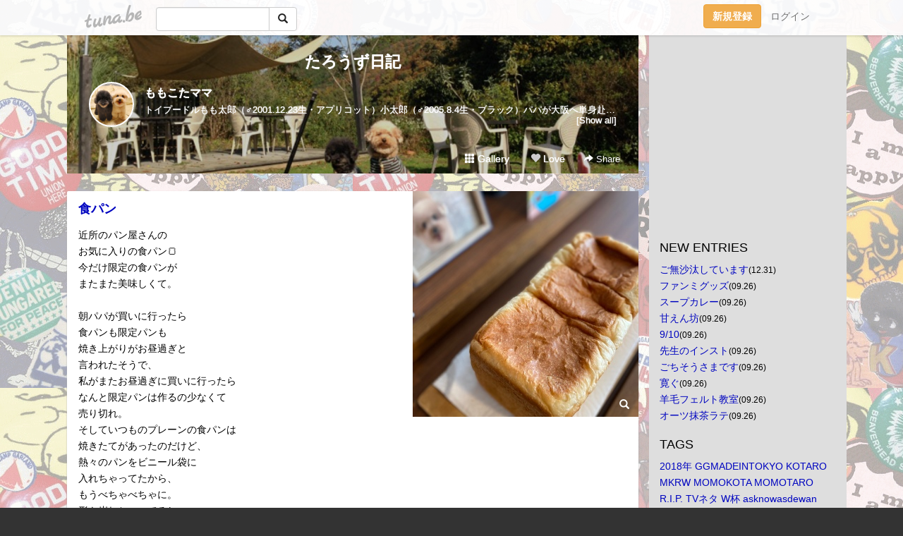

--- FILE ---
content_type: text/html;charset=Shift-JIS
request_url: https://momokota.tuna.be/22636660.html
body_size: 8966
content:
<!DOCTYPE html>
<html lang="ja">
<head>
<meta charset="Shift_JIS">
<meta http-equiv="Content-Type" content="text/html; charset=shift_jis">

<!-- #BeginLibraryItem "/Library/ga.lbi" -->
<!-- Google Tag Manager -->
<script>(function(w,d,s,l,i){w[l]=w[l]||[];w[l].push({'gtm.start':
new Date().getTime(),event:'gtm.js'});var f=d.getElementsByTagName(s)[0],
j=d.createElement(s),dl=l!='dataLayer'?'&l='+l:'';j.async=true;j.src=
'https://www.googletagmanager.com/gtm.js?id='+i+dl;f.parentNode.insertBefore(j,f);
})(window,document,'script','dataLayer','GTM-5QMBVM4');</script>
<!-- End Google Tag Manager -->
<!-- #EndLibraryItem -->

<title>食パン | たろうず日記</title>
<meta name="description" content="近所のパン屋さんのお気に入りの食パン&amp;#x1F35E;今だけ限定の食パンがまたまた美味しくて。朝パパが買いに行ったら食パンも限定パンも焼き上がりがお昼過ぎと言わ">
	<meta property="og:title" content="食パン | たろうず日記">
	<meta property="og:site_name" content="たろうず日記">
	
	<!-- TwitterCards -->
				<meta name="twitter:card" content="summary_large_image">
			<meta name="twitter:title" content="食パン | たろうず日記">
	<meta name="twitter:description" content="近所のパン屋さんのお気に入りの食パン&amp;#x1F35E;今だけ限定の食パンがまたまた美味しくて。朝パパが買いに行ったら食パンも限定パンも焼き上がりがお昼過ぎと言わ">
	<meta name="twitter:image" content="https://tuna.be/p/86/248686/22636660_org.jpg">
	<!-- /TwitterCards -->
<meta name="thumbnail" content="https://tuna.be/p/86/248686/22636660_org.jpg">
<meta property="og:image" content="https://tuna.be/p/86/248686/22636660_org.jpg">
<meta property="og:description" content="近所のパン屋さんのお気に入りの食パン&amp;#x1F35E;今だけ限定の食パンがまたまた美味しくて。朝パパが買いに行ったら食パンも限定パンも焼き上がりがお昼過ぎと言わ">
<meta property="fb:app_id" content="233212076792375">
<link rel="alternate" type="application/rss+xml" title="RSS" href="https://momokota.tuna.be/rss/momokota.xml">

<!-- vender -->
<script type="text/javascript" src="js/jquery/jquery.2.2.4.min.js"></script>
<link rel="stylesheet" href="css/bootstrap/css/bootstrap.min.css">
<!-- / vender -->

<style type="text/css">
body {
		background-color: #333333;
			background-image: url(/p/86/248686/tpl-bg-22653.jpg?227625);
			background-size: auto auto;
			background-repeat: repeat;
		}
body {
 color: #000000;
}
#profile {
		background-image:url(/p/86/248686/profile-bg.jpg?160910);
	}
#side {
 background-color: #dedede;
}
a, a:visited, a:active {
 color: #0005c0;
}
a:hover {
 color: #0005c0;
}
</style>

<!--<link href="//tuna.be/css/kickstart-icons.css" rel="stylesheet" type="text/css"> -->
<link href="tp/12.20160126.css?251104" rel="stylesheet" type="text/css">
<link href="css/icomoon/icomoon.css" rel="stylesheet" type="text/css">
<link href="css/tabShare.20150617.css" rel="stylesheet" type="text/css">
<style type="text/css">
#globalHeader2 {
	background-color: rgba(255, 255, 255, 0.9);
}
#globalHeader2 a.logo {
	color: #B6B6B6;
}
#globalHeader2 .btn-link {
	color: #727272;
}
</style>

<script src="//pagead2.googlesyndication.com/pagead/js/adsbygoogle.js"></script>
<script>
     (adsbygoogle = window.adsbygoogle || []).push({
          google_ad_client: "ca-pub-0815320066437312",
          enable_page_level_ads: true
     });
</script>

</head>
<body><!-- #BeginLibraryItem "/Library/globalHeader2.lbi" -->
<div id="globalHeader2">
	<div class="row">
		<div class="col-md-1"></div>
		<div class="col-md-10"> <a href="https://tuna.be/" class="logo mlr10 pull-left">tuna.be</a>
			<div id="appBadges" class="mlr10 pull-left hidden-xs" style="width:200px; margin-top:10px;">
							  <form action="/api/google_cse.php" method="get" id="cse-search-box" target="_blank">
				<div>
				  <div class="input-group">
					  <input type="text" name="q" class="form-control" placeholder="">
					  <span class="input-group-btn">
					  <button type="submit" name="sa" class="btn btn-default"><span class="glyphicon glyphicon-search"></span></button>
					  </span>
				  </div>
				</div>
			  </form>
			</div>
						<div class="pull-right loginBox hide"> <a href="javascript:void(0)" class="btn btn-pill photo small" data-login="1" data-me="myblogurl"><img data-me="profilePicture"></a><a href="javascript:void(0)" class="btn btn-link ellipsis" data-login="1" data-me="myblogurl"><span data-me="name"></span></a>
				<div class="mlr10" data-login="0"><a href="https://tuna.be/pc/reguser/" class="btn btn-warning"><strong class="tl">新規登録</strong></a><a href="https://tuna.be/pc/login.php" class="btn btn-link tl">ログイン</a></div>
				<div class="btn-group mlr10" data-login="1"> <a href="https://tuna.be/pc/admin.php?m=nd" class="btn btn-default btnFormPopup"><span class="glyphicon glyphicon-pencil"></span></a> <a href="https://tuna.be/loves/" class="btn btn-default"><span class="glyphicon glyphicon-heart btnLove"></span></a>
					<div class="btn-group"> <a href="javascript:;" class="btn btn-default dropdown-toggle" data-toggle="dropdown"><span class="glyphicon glyphicon-menu-hamburger"></span> <span class="caret"></span></a>
						<ul class="dropdown-menu pull-right">
							<li class="child"><a href="javascript:void(0)" data-me="myblogurl"><span class="glyphicon glyphicon-home"></span> <span class="tl">マイブログへ</span></a></li>
							<li class="child"><a href="https://tuna.be/pc/admin.php"><span class="glyphicon glyphicon-list"></span> <span class="tl">マイページ</span></a></li>
							<li class="child"><a href="https://tuna.be/pc/admin.php?m=md"><span class="glyphicon glyphicon-list-alt"></span> <span class="tl">記事の一覧</span></a></li>
							<li class="child"><a href="https://tuna.be/pc/admin.php?m=ee"><span class="glyphicon glyphicon-wrench"></span> <span class="tl">ブログ設定</span></a></li>
							<li class="child"><a href="https://tuna.be/pc/admin.php?m=account"><span class="glyphicon glyphicon-user"></span> <span class="tl">アカウント</span></a></li>
							<li><a href="https://tuna.be/pc/admin.php?m=logout" data-name="linkLogout"><span class="glyphicon glyphicon-off"></span> <span class="tl">ログアウト</span></a></li>
						</ul>
					</div>
				</div>
			</div>
		</div>
		<div class="col-md-1"></div>
	</div>
</div>
<!-- #EndLibraryItem --><div class="contentsWrapper">
	<div class="row">
		<div class="col-xs-9" id="contents">
			<header>
			<div id="profile">
				<div id="profileInner" class="break clearfix">
										<h1><a href="https://momokota.tuna.be/">たろうず日記</a></h1>
										<div class="mlr15">
												<div class="pull-left mr15">
							<a href="https://momokota.tuna.be/" class="btn btn-pill photo large" style="background-image: url(/p/86/248686/profile.jpg?37592);"></a>
						</div>
												<div class="userName"><a href="https://momokota.tuna.be/">ももこたママ</a></div>
												<div class="comment" data-box="profileComment">
							<div class="ellipsis">トイプードルもも太郎（♂2001.12.23生・アプリコット）小太郎（♂2005.8.4生・ブラック）パパが大阪へ単身赴任してしまったので、ちょっと寂しいけど毎日大騒ぎなでお気楽なももこた家の日常を綴っていけたら♪と思っています。</div>
							<div class="text-right"><a href="#" data-btn="viewProfile">[Show all]</a></div>
							<div style="display:none;">トイプードル<br />
もも太郎<br />
（♂2001.12.23生・アプリコット）<br />
小太郎<br />
（♂2005.8.4生・ブラック）<br />
<br />
パパが大阪へ<br />
単身赴任してしまったので、<br />
ちょっと寂しいけど<br />
毎日大騒ぎなでお気楽な<br />
ももこた家の日常を<br />
綴っていけたら♪と思っています。</div>
						</div>
											</div>
					<div class="headerMenu clearfix">
						<a href="gallery/" class="btn btn-link"><span class="glyphicon glyphicon-th"></span> Gallery</a>
						<a href="javascript:void(0)" class="btn btn-link btnLove off"><span class="glyphicon glyphicon-heart off"></span> Love</a>
						<div class="btn-group dropdown mlr10">
							<a href="javascript:;" data-toggle="dropdown" style="color:#fff;"><span class="glyphicon glyphicon-share-alt"></span> Share</a>
							<ul class="dropdown-menu pull-right icomoon">
								<li><a href="javascript:void(0)" id="shareTwitter" target="_blank"><span class="icon icon-twitter" style="color:#1da1f2;"></span> share on Twitter</a></li>
								<li><a href="javascript:void(0)" id="shareFacebook" target="_blank"><span class="icon icon-facebook" style="color:#3a5a9a;"></span> share on Facebook</a></li>
								<li><a href="javascript:void(0)" id="shareMail"><span class="glyphicon glyphicon-envelope"></span> share by E-mail</a></li>
															</ul>
						</div>
					</div>
				</div>
			</div>
			</header>
            			<div id="contentsInner">
												<article class="blog">
					<div class="clearfix">
												<div class="photo">
																														<img src="/p/86/248686/22636660.jpg" alt="食パン">
																																					<p class="btnLoupe"><a href="/p/86/248686/22636660_org.jpg" class="btn btn-link" data-fancybox><span class="glyphicon glyphicon-search"></span></a> </p>
													</div>
																		<h4 class="title"><a href="./22636660.html">食パン</a></h4>
												<div class="blog-message">近所のパン屋さんの<br />お気に入りの食パン&#x1F35E;<br />今だけ限定の食パンが<br />またまた美味しくて。<br /><br />朝パパが買いに行ったら<br />食パンも限定パンも<br />焼き上がりがお昼過ぎと<br />言われたそうで、<br />私がまたお昼過ぎに買いに行ったら<br />なんと限定パンは作るの少なくて<br />売り切れ。<br />そしていつものプレーンの食パンは<br />焼きたてがあったのだけど、<br />熱々のパンをビニール袋に<br />入れちゃってたから、<br />もうべちゃべちゃに。<br />形も崩れちゃってるし。<br /><br />せっかく美味しいパン屋さんなのに<br />売り場の人たちが<br />ど素人の若いお姉さんたちなので<br />何もわかってないところが<br />非常に残念。<br /><br />家帰ってから熱冷まし中。<br />焼きたてすぐ食べたら<br />最高だろうな…。<br />なんだかんだ言って<br />もうここの食パン以外<br />考えられないので<br />文句言いながらも<br />これからも買いまーす！</div>
					</div>
					<div class="blog-footer clearfix">
						<span class="pull-left">
												</span>
						<div class="pull-right">
							<a href="22636660.html" class="btn btn-link"><time datetime="2022-07-31T13:46:59+09:00">2022.07.31 13:46</time></a>
																					<div class="btn-group dropdown btn btn-link">
								<a href="javascript:;" data-toggle="dropdown"><span class="glyphicon glyphicon-share-alt"></span> Share</a>
								<ul class="dropdown-menu pull-right icomoon">
									<li><a href="javascript:void(0)" id="shareTwitter" target="_blank"><span class="icon icon-twitter" style="color:#1da1f2;"></span> share on Twitter</a></li>
									<li><a href="javascript:void(0)" id="shareFacebook" target="_blank"><span class="icon icon-facebook" style="color:#3a5a9a;"></span> share on Facebook</a></li>
									<li><a href="javascript:void(0)" id="shareMail"><span class="glyphicon glyphicon-envelope"></span> share by E-mail</a></li>
								</ul>
							</div>
													</div>
					</div>
				</article>
								<div style="display: none;" data-template="blogEntry">
					<article class="blog">
						<div class="clearfix">
							<div class="photo pull-right text-right" data-tpl-def="thumb">
								<a data-tpl-href="link" data-tpl-def="photo"><img data-tpl-src="photo" data-tpl-alt="title"></a>
								<p class="btnLoupe" data-tpl-def="photo_org"><a data-tpl-href="photo_org" data-fancybox class="btn btn-link"><span class="glyphicon glyphicon-search"></span></a></p>
								<video width="320" controls data-tpl-def="movie"><source data-tpl-src="movie"></video>
							</div>
							<h4 class="title" data-tpl-def="title"><a data-tpl-href="link" data-tpl="title"></a></h4>
							<div class="blog-message" data-tpl="message"></div>
						</div>
						<div class="blog-footer clearfix">
							<span class="pull-left" data-tpl="tagLinks"></span>
							<div class="pull-right">
								<a class="btn btn-link" data-tpl-href="link" data-tpl="created_en"></a>
								<span data-tpl-custom="is_comment">
									<a class="btn btn-link" data-tpl-href="link"><span class="icon icon-bubble"></span> <span data-tpl-int="comment_count"></span></a></span></div>
						</div>
					</article>
				</div>
				<div style="display: none;" data-template="pagenation">
					<div class="text-center mt20">
						<a data-tpl-def="prev_page_url" data-tpl-href="prev_page_url" class="btn btn-default mlr10">&laquo; 前のページ</a>
						<a data-tpl-def="next_page_url" data-tpl-href="next_page_url" class="btn btn-default mlr10">次のページ &raquo;</a>
					</div>
				</div>
												<div class="text-center mt20">
										<a href="./22636756.html" class="btn btn-default mlr10">&laquo; アズさん </a>
															<a href="./22636659.html" class="btn btn-default mlr10"> 中止 &raquo;</a>
									</div>
				<div class="ads landscape"><!-- tuna_blog_footer -->
<ins class="adsbygoogle"
     style="display:block"
     data-ad-client="ca-pub-0815320066437312"
     data-ad-slot="7716104040"
     data-ad-format="horizontal"></ins>
<script>
(adsbygoogle = window.adsbygoogle || []).push({});
</script></div>
																<section>
					<div id="relatedEntries" class="relatedEntries clearfix">
						<h2 class="page-header h4">Popular entries</h2>
						<div class="row row-narrow">
							<div class="col-xs-4" v-for="item in items">
								<div class="cardBox">
									<a href="{{ item.url }}">
										<div class="thumbBox" style="background-image:url({{ item.pictureUrl }});"></div>
										<div class="desc">
											<h5 class="title">{{ item.title }}</h5>
										</div>
									</a>
								</div>
							</div>
						</div>
					</div>
				</section>
								<div class="ads landscape"><!-- tuna_blog_footer -->
<ins class="adsbygoogle"
     style="display:block"
     data-ad-client="ca-pub-0815320066437312"
     data-ad-slot="7716104040"
     data-ad-format="horizontal"></ins>
<script>
(adsbygoogle = window.adsbygoogle || []).push({});
</script></div>
			</div>
		</div>
		<div class="col-xs-3" id="side">
			<div class="mt15"><!-- tuna02, side, 200x200 -->
<ins class="adsbygoogle"
     style="display:inline-block;width:250px;height:250px"
     data-ad-client="ca-pub-0815320066437312"
     data-ad-slot="4696170365"></ins>
<script>
(adsbygoogle = window.adsbygoogle || []).push({});
</script></div>
			<section class="mt20">
				<h2 class="h4">NEW ENTRIES</h2>
								<a href="https://momokota.tuna.be/22946179.html">ご無沙汰しています</a><small>(12.31)</small><br>
								<a href="https://momokota.tuna.be/22930515.html">ファンミグッズ</a><small>(09.26)</small><br>
								<a href="https://momokota.tuna.be/22930514.html">スープカレー</a><small>(09.26)</small><br>
								<a href="https://momokota.tuna.be/22930513.html">甘えん坊</a><small>(09.26)</small><br>
								<a href="https://momokota.tuna.be/22930512.html">9/10</a><small>(09.26)</small><br>
								<a href="https://momokota.tuna.be/22930511.html">先生のインスト</a><small>(09.26)</small><br>
								<a href="https://momokota.tuna.be/22930508.html">ごちそうさまです</a><small>(09.26)</small><br>
								<a href="https://momokota.tuna.be/22930507.html">寛ぐ</a><small>(09.26)</small><br>
								<a href="https://momokota.tuna.be/22930506.html">羊毛フェルト教室</a><small>(09.26)</small><br>
								<a href="https://momokota.tuna.be/22930505.html">オーツ抹茶ラテ</a><small>(09.26)</small><br>
							</section>
									<section class="mt20">
				<h2 class="h4">TAGS</h2>
				<a href="./?tag=" class="tag"><span class="tag-active"></span></a> <a href="./?tag=2018%94N" class="tag"><span class="">2018年</span></a> <a href="./?tag=GGMADEINTOKYO" class="tag"><span class="">GGMADEINTOKYO</span></a> <a href="./?tag=KOTARO" class="tag"><span class="">KOTARO</span></a> <a href="./?tag=MKRW" class="tag"><span class="">MKRW</span></a> <a href="./?tag=MOMOKOTA" class="tag"><span class="">MOMOKOTA</span></a> <a href="./?tag=MOMOTARO" class="tag"><span class="">MOMOTARO</span></a> <a href="./?tag=R.I.P." class="tag"><span class="">R.I.P.</span></a> <a href="./?tag=TV%83l%83%5E" class="tag"><span class="">TVネタ</span></a> <a href="./?tag=W%94t" class="tag"><span class="">W杯</span></a> <a href="./?tag=asknowasdewan" class="tag"><span class="">asknowasdewan</span></a> <a href="./?tag=birthdaycake" class="tag"><span class="">birthdaycake</span></a> <a href="./?tag=cafe" class="tag"><span class="">cafe</span></a> <a href="./?tag=cake" class="tag"><span class="">cake</span></a> <a href="./?tag=coffee" class="tag"><span class="">coffee</span></a> <a href="./?tag=dogman" class="tag"><span class="">dogman</span></a> <a href="./?tag=halfbirthday" class="tag"><span class="">halfbirthday</span></a> <a href="./?tag=hamburger" class="tag"><span class="">hamburger</span></a> <a href="./?tag=hydrotherapy" class="tag"><span class="">hydrotherapy</span></a> <a href="./?tag=icecream" class="tag"><span class="">icecream</span></a> <a href="./?tag=lunch" class="tag"><span class="">lunch</span></a> <a href="./?tag=myhome" class="tag"><span class="">myhome</span></a> <a href="./?tag=nail" class="tag"><span class="">nail</span></a> <a href="./?tag=nemnem" class="tag"><span class="">nemnem</span></a> <a href="./?tag=pasta" class="tag"><span class="">pasta</span></a> <a href="./?tag=softcream" class="tag"><span class="">softcream</span></a> <a href="./?tag=%82%A4%82%C7%82%F1" class="tag"><span class="">うどん</span></a> <a href="./?tag=%82%A4%82%DC%82%A4%82%DC" class="tag"><span class="">うまうま</span></a> <a href="./?tag=%82%A8%82%A4%82%BF%82%B2%94%D1" class="tag"><span class="">おうちご飯</span></a> <a href="./?tag=%82%A8%89%D4" class="tag"><span class="">お花</span></a> <a href="./?tag=%82%A8%8B%BC%94%9E" class="tag"><span class="">お蕎麦</span></a> <a href="./?tag=%82%A8%8EU%95%E0" class="tag"><span class="">お散歩</span></a> <a href="./?tag=%82%A8%8E%F5%8Ei" class="tag"><span class="">お寿司</span></a> <a href="./?tag=%82%A8%91%E4%8F%EA" class="tag"><span class="">お台場</span></a> <a href="./?tag=%82%A8%92a%90%B6%93%FA%89%EF" class="tag"><span class="">お誕生日会</span></a> <a href="./?tag=%82%A8%97F%92B%82%C6" class="tag"><span class="">お友達と</span></a> <a href="./?tag=%82%B2%8B%DF%8F%8A%83l%83%5E" class="tag"><span class="">ご近所ネタ</span></a> <a href="./?tag=%82%E0%82%E0%91%BE%98Y" class="tag"><span class="">もも太郎</span></a> <a href="./?tag=%83A%83Y%82%B3%82%F1" class="tag"><span class="">アズさん</span></a> <a href="./?tag=%83A%83%81%83u%83%8D" class="tag"><span class="">アメブロ</span></a> <a href="./?tag=%83C%83x%83%93%83g" class="tag"><span class="">イベント</span></a> <a href="./?tag=%83C%83%93%83X%83%5E%8Ev%82%A2%8Fo" class="tag"><span class="">インスタ思い出</span></a> <a href="./?tag=%83J%81%5B%83g" class="tag"><span class="">カート</span></a> <a href="./?tag=%83J%83L%95X" class="tag"><span class="">カキ氷</span></a> <a href="./?tag=%83J%83%8C%81%5B" class="tag"><span class="">カレー</span></a> <a href="./?tag=%83J%83%8C%83%93%83_%81%5B" class="tag"><span class="">カレンダー</span></a> <a href="./?tag=%83W%83%85%81%5B%83X" class="tag"><span class="">ジュース</span></a> <a href="./?tag=%83X%83%5E%83o" class="tag"><span class="">スタバ</span></a> <a href="./?tag=%83X%83%80%81%5B%83W%81%5B" class="tag"><span class="">スムージー</span></a> <a href="./?tag=%83%5C%83g%83A%83T" class="tag"><span class="">ソトアサ</span></a> <a href="./?tag=%83%5C%83t%83B%82%BF%82%E1%82%F1" class="tag"><span class="">ソフィちゃん</span></a> <a href="./?tag=%83%5E%83C%97%BF%97%9D" class="tag"><span class="">タイ料理</span></a> <a href="./?tag=%83%60%83r%83%60%83r%82%E0%82%E0%91%BE%98Y" class="tag"><span class="">チビチビもも太郎</span></a> <a href="./?tag=%83e%83%89%83X%90%C8" class="tag"><span class="">テラス席</span></a> <a href="./?tag=%83g%83%8A%83%7E%83%93%83O" class="tag"><span class="">トリミング</span></a> <a href="./?tag=%83n%83%93%83h%83%81%83C%83h" class="tag"><span class="">ハンドメイド</span></a> <a href="./?tag=%83p%83p%82%C6" class="tag"><span class="">パパと</span></a> <a href="./?tag=%83p%83%93" class="tag"><span class="">パン</span></a> <a href="./?tag=%83p%83%93%83P%81%5B%83L" class="tag"><span class="">パンケーキ</span></a> <a href="./?tag=%83t%83%8D%81%5B%83%89" class="tag"><span class="">フローラ</span></a> <a href="./?tag=%83%7D%83%8B%83S" class="tag"><span class="">マルゴ</span></a> <a href="./?tag=%83%89%83%93%83%89%83%93" class="tag"><span class="">ランラン</span></a> <a href="./?tag=%88%EA%91%B0" class="tag"><span class="">一族</span></a> <a href="./?tag=%88%EA%91%B0%95%EA" class="tag"><span class="">一族母</span></a> <a href="./?tag=%89V" class="tag"><span class="">鰻</span></a> <a href="./?tag=%89%A1%95l" class="tag"><span class="">横浜</span></a> <a href="./?tag=%8AC" class="tag"><span class="">海</span></a> <a href="./?tag=%8A%A3%94t" class="tag"><span class="">乾杯</span></a> <a href="./?tag=%8B%F3" class="tag"><span class="">空</span></a> <a href="./?tag=%8C%8E%96%BD%93%FA" class="tag"><span class="">月命日</span></a> <a href="./?tag=%8C%EF%82%CC%82%DA%82%E8" class="tag"><span class="">鯉のぼり</span></a> <a href="./?tag=%8C%F6%89%80" class="tag"><span class="">公園</span></a> <a href="./?tag=%8D%60%82%CC%8C%A9%82%A6%82%E9%8Bu%8C%F6%89%80" class="tag"><span class="">港の見える丘公園</span></a> <a href="./?tag=%8D%D8%82%CC%89%D4" class="tag"><span class="">菜の花</span></a> <a href="./?tag=%8D%F7" class="tag"><span class="">桜</span></a> <a href="./?tag=%8E%87%97z%89%D4" class="tag"><span class="">紫陽花</span></a> <a href="./?tag=%8E%C0%89%C6" class="tag"><span class="">実家</span></a> <a href="./?tag=%8F%C4%93%F7" class="tag"><span class="">焼肉</span></a> <a href="./?tag=%90%B6%83r%81%5B%83%8B" class="tag"><span class="">生ビール</span></a> <a href="./?tag=%90%E7%92%B9%83%96%95%A3" class="tag"><span class="">千鳥ヶ淵</span></a> <a href="./?tag=%91%E3%81X%96%D8%8C%F6%89%80" class="tag"><span class="">代々木公園</span></a> <a href="./?tag=%92%86%89%D8%97%BF%97%9D" class="tag"><span class="">中華料理</span></a> <a href="./?tag=%92%A9%82%F1%82%DB" class="tag"><span class="">朝んぽ</span></a> <a href="./?tag=%93X%93%E0%83%8F%83%93%83ROK" class="tag"><span class="">店内ワンコOK</span></a> <a href="./?tag=%93%8D%82%BF%82%E1%82%F1" class="tag"><span class="">桃ちゃん</span></a> <a href="./?tag=%95a%89%40" class="tag"><span class="">病院</span></a> <a href="./?tag=%95a%8BC" class="tag"><span class="">病気</span></a> <a href="./?tag=%95x%8ERfriends" class="tag"><span class="">富山friends</span></a> <a href="./?tag=%95x%8ER%97%B7%8Ds" class="tag"><span class="">富山旅行</span></a> <a href="./?tag=%96%9E%8C%8E" class="tag"><span class="">満月</span></a> <a href="./?tag=%96%DA%8D%95%90%EC" class="tag"><span class="">目黒川</span></a> <a href="./?tag=%96%E9%82%B2%94%D1" class="tag"><span class="">夜ご飯</span></a> <a href="./?tag=%97D%8CN" class="tag"><span class="">優君</span></a> <a href="./?tag=%97D%93%8D%82%BF%82%E1%82%F1" class="tag"><span class="">優桃ちゃん</span></a> <a href="./?tag=%97r%96%D1%8B%B3%8E%BA" class="tag"><span class="">羊毛教室</span></a> <a href="./?tag=%97%B7%8Ds" class="tag"><span class="">旅行</span></a> <a href="./?tag=%E5K%E5N" class="tag"><span class="">薔薇</span></a> <a href="./?tag=%E9L%8Eq" class="tag"><span class="">餃子</span></a> 
			</section>
						<section class="mt20">
				<h2 class="h4">ARCHIVES</h2>
				<ul id="archives">
										<li><a href="javascript:void(0)" class="y">2025</a><small>(807)</small>
						<ul style="display:none;">
														<li><a href="/?mon=2025/12">12月</a><small>(1)</small></li>
														<li><a href="/?mon=2025/09">9月</a><small>(43)</small></li>
														<li><a href="/?mon=2025/08">8月</a><small>(104)</small></li>
														<li><a href="/?mon=2025/07">7月</a><small>(47)</small></li>
														<li><a href="/?mon=2025/06">6月</a><small>(54)</small></li>
														<li><a href="/?mon=2025/05">5月</a><small>(44)</small></li>
														<li><a href="/?mon=2025/04">4月</a><small>(97)</small></li>
														<li><a href="/?mon=2025/03">3月</a><small>(106)</small></li>
														<li><a href="/?mon=2025/02">2月</a><small>(165)</small></li>
														<li><a href="/?mon=2025/01">1月</a><small>(146)</small></li>
													</ul>
					</li>
										<li><a href="javascript:void(0)" class="y">2024</a><small>(2432)</small>
						<ul style="display:none;">
														<li><a href="/?mon=2024/12">12月</a><small>(251)</small></li>
														<li><a href="/?mon=2024/11">11月</a><small>(179)</small></li>
														<li><a href="/?mon=2024/10">10月</a><small>(156)</small></li>
														<li><a href="/?mon=2024/09">9月</a><small>(226)</small></li>
														<li><a href="/?mon=2024/08">8月</a><small>(138)</small></li>
														<li><a href="/?mon=2024/07">7月</a><small>(149)</small></li>
														<li><a href="/?mon=2024/06">6月</a><small>(213)</small></li>
														<li><a href="/?mon=2024/05">5月</a><small>(200)</small></li>
														<li><a href="/?mon=2024/04">4月</a><small>(354)</small></li>
														<li><a href="/?mon=2024/03">3月</a><small>(194)</small></li>
														<li><a href="/?mon=2024/02">2月</a><small>(197)</small></li>
														<li><a href="/?mon=2024/01">1月</a><small>(175)</small></li>
													</ul>
					</li>
										<li><a href="javascript:void(0)" class="y">2023</a><small>(2369)</small>
						<ul style="display:none;">
														<li><a href="/?mon=2023/12">12月</a><small>(221)</small></li>
														<li><a href="/?mon=2023/11">11月</a><small>(319)</small></li>
														<li><a href="/?mon=2023/10">10月</a><small>(331)</small></li>
														<li><a href="/?mon=2023/09">9月</a><small>(202)</small></li>
														<li><a href="/?mon=2023/08">8月</a><small>(247)</small></li>
														<li><a href="/?mon=2023/07">7月</a><small>(206)</small></li>
														<li><a href="/?mon=2023/06">6月</a><small>(134)</small></li>
														<li><a href="/?mon=2023/05">5月</a><small>(171)</small></li>
														<li><a href="/?mon=2023/04">4月</a><small>(183)</small></li>
														<li><a href="/?mon=2023/03">3月</a><small>(104)</small></li>
														<li><a href="/?mon=2023/02">2月</a><small>(144)</small></li>
														<li><a href="/?mon=2023/01">1月</a><small>(107)</small></li>
													</ul>
					</li>
										<li><a href="javascript:void(0)" class="y">2022</a><small>(1819)</small>
						<ul style="display:none;">
														<li><a href="/?mon=2022/12">12月</a><small>(130)</small></li>
														<li><a href="/?mon=2022/11">11月</a><small>(144)</small></li>
														<li><a href="/?mon=2022/10">10月</a><small>(126)</small></li>
														<li><a href="/?mon=2022/09">9月</a><small>(95)</small></li>
														<li><a href="/?mon=2022/08">8月</a><small>(134)</small></li>
														<li><a href="/?mon=2022/07">7月</a><small>(162)</small></li>
														<li><a href="/?mon=2022/06">6月</a><small>(159)</small></li>
														<li><a href="/?mon=2022/05">5月</a><small>(166)</small></li>
														<li><a href="/?mon=2022/04">4月</a><small>(186)</small></li>
														<li><a href="/?mon=2022/03">3月</a><small>(264)</small></li>
														<li><a href="/?mon=2022/02">2月</a><small>(119)</small></li>
														<li><a href="/?mon=2022/01">1月</a><small>(134)</small></li>
													</ul>
					</li>
										<li><a href="javascript:void(0)" class="y">2021</a><small>(1860)</small>
						<ul style="display:none;">
														<li><a href="/?mon=2021/12">12月</a><small>(188)</small></li>
														<li><a href="/?mon=2021/11">11月</a><small>(208)</small></li>
														<li><a href="/?mon=2021/10">10月</a><small>(157)</small></li>
														<li><a href="/?mon=2021/09">9月</a><small>(130)</small></li>
														<li><a href="/?mon=2021/08">8月</a><small>(127)</small></li>
														<li><a href="/?mon=2021/07">7月</a><small>(175)</small></li>
														<li><a href="/?mon=2021/06">6月</a><small>(183)</small></li>
														<li><a href="/?mon=2021/05">5月</a><small>(117)</small></li>
														<li><a href="/?mon=2021/04">4月</a><small>(136)</small></li>
														<li><a href="/?mon=2021/03">3月</a><small>(208)</small></li>
														<li><a href="/?mon=2021/02">2月</a><small>(136)</small></li>
														<li><a href="/?mon=2021/01">1月</a><small>(95)</small></li>
													</ul>
					</li>
										<li><a href="javascript:void(0)" class="y">2020</a><small>(1904)</small>
						<ul style="display:none;">
														<li><a href="/?mon=2020/12">12月</a><small>(123)</small></li>
														<li><a href="/?mon=2020/11">11月</a><small>(242)</small></li>
														<li><a href="/?mon=2020/10">10月</a><small>(144)</small></li>
														<li><a href="/?mon=2020/09">9月</a><small>(135)</small></li>
														<li><a href="/?mon=2020/08">8月</a><small>(139)</small></li>
														<li><a href="/?mon=2020/07">7月</a><small>(163)</small></li>
														<li><a href="/?mon=2020/06">6月</a><small>(115)</small></li>
														<li><a href="/?mon=2020/05">5月</a><small>(134)</small></li>
														<li><a href="/?mon=2020/04">4月</a><small>(96)</small></li>
														<li><a href="/?mon=2020/03">3月</a><small>(225)</small></li>
														<li><a href="/?mon=2020/02">2月</a><small>(194)</small></li>
														<li><a href="/?mon=2020/01">1月</a><small>(194)</small></li>
													</ul>
					</li>
										<li><a href="javascript:void(0)" class="y">2019</a><small>(1697)</small>
						<ul style="display:none;">
														<li><a href="/?mon=2019/12">12月</a><small>(230)</small></li>
														<li><a href="/?mon=2019/11">11月</a><small>(253)</small></li>
														<li><a href="/?mon=2019/10">10月</a><small>(197)</small></li>
														<li><a href="/?mon=2019/09">9月</a><small>(233)</small></li>
														<li><a href="/?mon=2019/08">8月</a><small>(201)</small></li>
														<li><a href="/?mon=2019/07">7月</a><small>(194)</small></li>
														<li><a href="/?mon=2019/06">6月</a><small>(218)</small></li>
														<li><a href="/?mon=2019/05">5月</a><small>(92)</small></li>
														<li><a href="/?mon=2019/04">4月</a><small>(5)</small></li>
														<li><a href="/?mon=2019/03">3月</a><small>(19)</small></li>
														<li><a href="/?mon=2019/02">2月</a><small>(23)</small></li>
														<li><a href="/?mon=2019/01">1月</a><small>(32)</small></li>
													</ul>
					</li>
										<li><a href="javascript:void(0)" class="y">2018</a><small>(985)</small>
						<ul style="display:none;">
														<li><a href="/?mon=2018/12">12月</a><small>(14)</small></li>
														<li><a href="/?mon=2018/11">11月</a><small>(5)</small></li>
														<li><a href="/?mon=2018/10">10月</a><small>(36)</small></li>
														<li><a href="/?mon=2018/09">9月</a><small>(18)</small></li>
														<li><a href="/?mon=2018/08">8月</a><small>(26)</small></li>
														<li><a href="/?mon=2018/07">7月</a><small>(35)</small></li>
														<li><a href="/?mon=2018/06">6月</a><small>(28)</small></li>
														<li><a href="/?mon=2018/05">5月</a><small>(108)</small></li>
														<li><a href="/?mon=2018/04">4月</a><small>(194)</small></li>
														<li><a href="/?mon=2018/03">3月</a><small>(216)</small></li>
														<li><a href="/?mon=2018/02">2月</a><small>(141)</small></li>
														<li><a href="/?mon=2018/01">1月</a><small>(164)</small></li>
													</ul>
					</li>
										<li><a href="javascript:void(0)" class="y">2017</a><small>(2350)</small>
						<ul style="display:none;">
														<li><a href="/?mon=2017/12">12月</a><small>(188)</small></li>
														<li><a href="/?mon=2017/11">11月</a><small>(217)</small></li>
														<li><a href="/?mon=2017/10">10月</a><small>(211)</small></li>
														<li><a href="/?mon=2017/09">9月</a><small>(201)</small></li>
														<li><a href="/?mon=2017/08">8月</a><small>(201)</small></li>
														<li><a href="/?mon=2017/07">7月</a><small>(91)</small></li>
														<li><a href="/?mon=2017/06">6月</a><small>(219)</small></li>
														<li><a href="/?mon=2017/05">5月</a><small>(254)</small></li>
														<li><a href="/?mon=2017/04">4月</a><small>(300)</small></li>
														<li><a href="/?mon=2017/03">3月</a><small>(231)</small></li>
														<li><a href="/?mon=2017/02">2月</a><small>(85)</small></li>
														<li><a href="/?mon=2017/01">1月</a><small>(152)</small></li>
													</ul>
					</li>
										<li><a href="javascript:void(0)" class="y">2016</a><small>(2352)</small>
						<ul style="display:none;">
														<li><a href="/?mon=2016/12">12月</a><small>(211)</small></li>
														<li><a href="/?mon=2016/11">11月</a><small>(214)</small></li>
														<li><a href="/?mon=2016/10">10月</a><small>(162)</small></li>
														<li><a href="/?mon=2016/09">9月</a><small>(193)</small></li>
														<li><a href="/?mon=2016/08">8月</a><small>(177)</small></li>
														<li><a href="/?mon=2016/07">7月</a><small>(175)</small></li>
														<li><a href="/?mon=2016/06">6月</a><small>(195)</small></li>
														<li><a href="/?mon=2016/05">5月</a><small>(228)</small></li>
														<li><a href="/?mon=2016/04">4月</a><small>(178)</small></li>
														<li><a href="/?mon=2016/03">3月</a><small>(260)</small></li>
														<li><a href="/?mon=2016/02">2月</a><small>(204)</small></li>
														<li><a href="/?mon=2016/01">1月</a><small>(155)</small></li>
													</ul>
					</li>
										<li><a href="javascript:void(0)" class="y">2015</a><small>(3019)</small>
						<ul style="display:none;">
														<li><a href="/?mon=2015/12">12月</a><small>(297)</small></li>
														<li><a href="/?mon=2015/11">11月</a><small>(255)</small></li>
														<li><a href="/?mon=2015/10">10月</a><small>(296)</small></li>
														<li><a href="/?mon=2015/09">9月</a><small>(183)</small></li>
														<li><a href="/?mon=2015/08">8月</a><small>(231)</small></li>
														<li><a href="/?mon=2015/07">7月</a><small>(197)</small></li>
														<li><a href="/?mon=2015/06">6月</a><small>(254)</small></li>
														<li><a href="/?mon=2015/05">5月</a><small>(232)</small></li>
														<li><a href="/?mon=2015/04">4月</a><small>(283)</small></li>
														<li><a href="/?mon=2015/03">3月</a><small>(349)</small></li>
														<li><a href="/?mon=2015/02">2月</a><small>(214)</small></li>
														<li><a href="/?mon=2015/01">1月</a><small>(228)</small></li>
													</ul>
					</li>
										<li><a href="javascript:void(0)" class="y">2014</a><small>(2953)</small>
						<ul style="display:none;">
														<li><a href="/?mon=2014/12">12月</a><small>(247)</small></li>
														<li><a href="/?mon=2014/11">11月</a><small>(282)</small></li>
														<li><a href="/?mon=2014/10">10月</a><small>(250)</small></li>
														<li><a href="/?mon=2014/09">9月</a><small>(197)</small></li>
														<li><a href="/?mon=2014/08">8月</a><small>(245)</small></li>
														<li><a href="/?mon=2014/07">7月</a><small>(276)</small></li>
														<li><a href="/?mon=2014/06">6月</a><small>(203)</small></li>
														<li><a href="/?mon=2014/05">5月</a><small>(272)</small></li>
														<li><a href="/?mon=2014/04">4月</a><small>(307)</small></li>
														<li><a href="/?mon=2014/03">3月</a><small>(289)</small></li>
														<li><a href="/?mon=2014/02">2月</a><small>(204)</small></li>
														<li><a href="/?mon=2014/01">1月</a><small>(181)</small></li>
													</ul>
					</li>
										<li><a href="javascript:void(0)" class="y">2013</a><small>(3132)</small>
						<ul style="display:none;">
														<li><a href="/?mon=2013/12">12月</a><small>(275)</small></li>
														<li><a href="/?mon=2013/11">11月</a><small>(242)</small></li>
														<li><a href="/?mon=2013/10">10月</a><small>(272)</small></li>
														<li><a href="/?mon=2013/09">9月</a><small>(286)</small></li>
														<li><a href="/?mon=2013/08">8月</a><small>(253)</small></li>
														<li><a href="/?mon=2013/07">7月</a><small>(264)</small></li>
														<li><a href="/?mon=2013/06">6月</a><small>(248)</small></li>
														<li><a href="/?mon=2013/05">5月</a><small>(299)</small></li>
														<li><a href="/?mon=2013/04">4月</a><small>(277)</small></li>
														<li><a href="/?mon=2013/03">3月</a><small>(303)</small></li>
														<li><a href="/?mon=2013/02">2月</a><small>(218)</small></li>
														<li><a href="/?mon=2013/01">1月</a><small>(195)</small></li>
													</ul>
					</li>
										<li><a href="javascript:void(0)" class="y">2012</a><small>(2782)</small>
						<ul style="display:none;">
														<li><a href="/?mon=2012/12">12月</a><small>(162)</small></li>
														<li><a href="/?mon=2012/11">11月</a><small>(237)</small></li>
														<li><a href="/?mon=2012/10">10月</a><small>(161)</small></li>
														<li><a href="/?mon=2012/09">9月</a><small>(158)</small></li>
														<li><a href="/?mon=2012/08">8月</a><small>(106)</small></li>
														<li><a href="/?mon=2012/07">7月</a><small>(132)</small></li>
														<li><a href="/?mon=2012/06">6月</a><small>(162)</small></li>
														<li><a href="/?mon=2012/05">5月</a><small>(282)</small></li>
														<li><a href="/?mon=2012/04">4月</a><small>(419)</small></li>
														<li><a href="/?mon=2012/03">3月</a><small>(332)</small></li>
														<li><a href="/?mon=2012/02">2月</a><small>(326)</small></li>
														<li><a href="/?mon=2012/01">1月</a><small>(305)</small></li>
													</ul>
					</li>
										<li><a href="javascript:void(0)" class="y">2011</a><small>(1926)</small>
						<ul style="display:none;">
														<li><a href="/?mon=2011/12">12月</a><small>(351)</small></li>
														<li><a href="/?mon=2011/11">11月</a><small>(353)</small></li>
														<li><a href="/?mon=2011/10">10月</a><small>(401)</small></li>
														<li><a href="/?mon=2011/09">9月</a><small>(252)</small></li>
														<li><a href="/?mon=2011/08">8月</a><small>(200)</small></li>
														<li><a href="/?mon=2011/07">7月</a><small>(190)</small></li>
														<li><a href="/?mon=2011/06">6月</a><small>(179)</small></li>
													</ul>
					</li>
									</ul>
			</section>
						<section class="mt20">
				<h2 class="h4">LINKS</h2>
				<div id="links">
					<ul>
												<li>
							<div class="links-groupname">お友達</div>
							<ul>
																<li class="links-title"> <a href="http://apuapu.tuna.be/" target="_blank" rel="nofollow">vlam everyday</a> </li>
																								<li class="links-title"> <a href="http://kurukukuru.tuna.be/" target="_blank" rel="nofollow">toypoo*yuigokoro</a> </li>
																								<li class="links-title"> <a href="http://saraharumaki.tuna.be/" target="_blank" rel="nofollow">Natura-mini</a> </li>
																								<li class="links-title"> <a href="http://mayacoco31.tuna.be/" target="_blank" rel="nofollow">COCO&amp;MAYA</a> </li>
																								<li class="links-title"> <a href="http://lovelyazu.tuna.be/" target="_blank" rel="nofollow">あず*</a> </li>
																								<li class="links-title"> <a href="http://cha0303.tuna.be/" target="_blank" rel="nofollow">*ちゃーはん、幸せ便り*</a> </li>
																								<li class="links-title"> <a href="http://ebkt0335.tuna.be/" target="_blank" rel="nofollow">ボチャ仔～大好き♪</a> </li>
																								<li class="links-title"> <a href="http://lovelovehime.tuna.be/" target="_blank" rel="nofollow">Hime&apos;s Now</a> </li>
																								<li class="links-title"> <a href="http://lcdiary.tuna.be" target="_blank" rel="nofollow">L+C　diary～☆</a> </li>
																								<li class="links-title"> <a href="http://yuko3104.tuna.be" target="_blank" rel="nofollow">SakuP＋</a> </li>
																								<li class="links-title"> <a href="http://wendy710.tuna.be" target="_blank" rel="nofollow">Yoyogiワンヌ</a> </li>
																								<li class="links-title"> <a href="http://runpi.tuna.be/" target="_blank" rel="nofollow">るるるんぴ♪</a> </li>
																								<li class="links-title"> <a href="http://iloveryu.tuna.be" target="_blank" rel="nofollow">IloveRyu-RyuTime-</a> </li>
																								<li class="links-title"> <a href="http://bucks0802.tuna.be" target="_blank" rel="nofollow">Bucks&amp;Lucy</a> </li>
																							</ul>
						</li>
											</ul>
				</div>
			</section>
						<section>
				<h2 class="h4">RSS</h2>
				<a href="./rss/momokota.rdf"><span class="icon icon-rss"></span> RSS</a><br>
								&emsp;
			</section>
		</div>
	</div>
</div>

<!-- vender -->
<link rel="stylesheet" type="text/css" href="//fonts.googleapis.com/css?family=Marck+Script">
<script type="text/javascript" src="css/bootstrap/js/bootstrap.min.js"></script>
<link href="//tuna.be/js/fancybox2/jquery.fancybox.css" rel="stylesheet" type="text/css">
<script type="text/javascript" src="//tuna.be/js/fancybox2/jquery.fancybox.pack.js"></script>
<!-- / vender -->

<script type="text/javascript">
var id = "248686";
</script>
<script type="text/javascript" src="//cdnjs.cloudflare.com/ajax/libs/vue/1.0.15/vue.min.js"></script>
<script type="text/javascript" src="//tuna.be/js/blog_common.20181108.js?20251224"></script>
<!--<script type="text/javascript" src="//tuna.be/js/translate.js?20150202"></script>--><!-- #BeginLibraryItem "/Library/footer.lbi" -->
<footer>
<div id="footer">
	<div class="container">
		<div class="row">
			<div class="logoWrapper"><a href="https://tuna.be/" class="logo">tuna.be</a></div>
		</div>
		
		<div class="row text-left hidden-xs" style="margin-bottom:15px;">
			<div class="col-sm-3">
				<a href="https://tuna.be/">つなビィトップ</a>
			</div>
			<div class="col-sm-3">
				<a href="https://tuna.be/newentry/" class="tl">新着エントリ一覧</a>
			</div>
			<div class="col-sm-3">
				<a href="https://tuna.be/popular/" class="tl">人気のブログ</a>
			</div>
			<div class="col-sm-3">
				<a href="https://tuna.be/pc/admin.php" class="tl">マイページログイン</a>
			</div>
		</div>
		<div class="row text-left hidden-xs">
			<div class="col-sm-3">
				<a href="https://support.tuna.be/284432.html" target="_blank" class="tl">良くある質問と答え</a>
			</div>
			<div class="col-sm-3">
				<a href="https://i-section.net/privacy.html" target="_blank" class="tl">プライバシーポリシー</a> / <a href="https://tuna.be/pc/agreement.html" class="tl">利用規約</a>
			</div>
			<div class="col-sm-3">
				<a href="https://i-section.net/inquiry/?c=4" target="_blank" class="tl">お問い合わせ</a>
			</div>
			<div class="col-sm-3">
				<a href="https://i-section.net/" target="_blank" class="tl">開発・運営</a>
			</div>
		</div>
		
		<div class="list-group text-left visible-xs">
			<a href="https://tuna.be/" class="list-group-item">つなビィトップ</a>
			<a href="https://tuna.be/newentry/" class="list-group-item tl">新着エントリ一覧</a>
			<a href="https://tuna.be/popular/" class="list-group-item tl">人気のブログ</a>
			<a href="https://tuna.be/pc/admin.php" class="list-group-item tl">マイページログイン</a>
		</div>
		
		<div class="visible-xs">
			<form action="/api/google_cse.php" method="get" target="_blank">
				<div class="input-group">
					<input type="search" name="q" class="form-control" placeholder="つなビィ内検索">
					<span class="input-group-btn">
						<button class="btn btn-default" type="submit"><span class="glyphicon glyphicon-search"></span></button>
					</span>
				</div>
			</form>
		</div>
		
		<div class="visible-xs mt20">
			<a href="https://support.tuna.be/284432.html" target="_blank" class="tl">良くある質問と答え</a> /
			<a href="https://i-section.net/privacy.html" target="_blank" class="tl">プライバシーポリシー</a> /
			<a href="https://tuna.be/pc/agreement.html" class="tl">利用規約</a> /
			<a href="https://i-section.net/inquiry/?c=4" target="_blank" class="tl">お問い合わせ</a> /
			<a href="https://i-section.net/" target="_blank" class="tl">開発・運営</a>
		</div>
	</div>
	<div class="footer-global">
		<p class="hidden-xs"><a href="https://i-section.net/software/shukusen/" target="_blank">複数画像をまとめて縮小するなら「縮小専用。」</a></p>
		<div class="copyright text-center small">&copy;2004- <a href="https://tuna.be/">tuna.be</a> All rights reserved.</div>
	</div>
</div>
</footer><!-- #EndLibraryItem --></body>
</html>
<!-- st:0.94352889060974 -->

--- FILE ---
content_type: text/html; charset=utf-8
request_url: https://www.google.com/recaptcha/api2/aframe
body_size: 267
content:
<!DOCTYPE HTML><html><head><meta http-equiv="content-type" content="text/html; charset=UTF-8"></head><body><script nonce="ho5qus-mD7-OKqHxM3q1VQ">/** Anti-fraud and anti-abuse applications only. See google.com/recaptcha */ try{var clients={'sodar':'https://pagead2.googlesyndication.com/pagead/sodar?'};window.addEventListener("message",function(a){try{if(a.source===window.parent){var b=JSON.parse(a.data);var c=clients[b['id']];if(c){var d=document.createElement('img');d.src=c+b['params']+'&rc='+(localStorage.getItem("rc::a")?sessionStorage.getItem("rc::b"):"");window.document.body.appendChild(d);sessionStorage.setItem("rc::e",parseInt(sessionStorage.getItem("rc::e")||0)+1);localStorage.setItem("rc::h",'1768607375216');}}}catch(b){}});window.parent.postMessage("_grecaptcha_ready", "*");}catch(b){}</script></body></html>